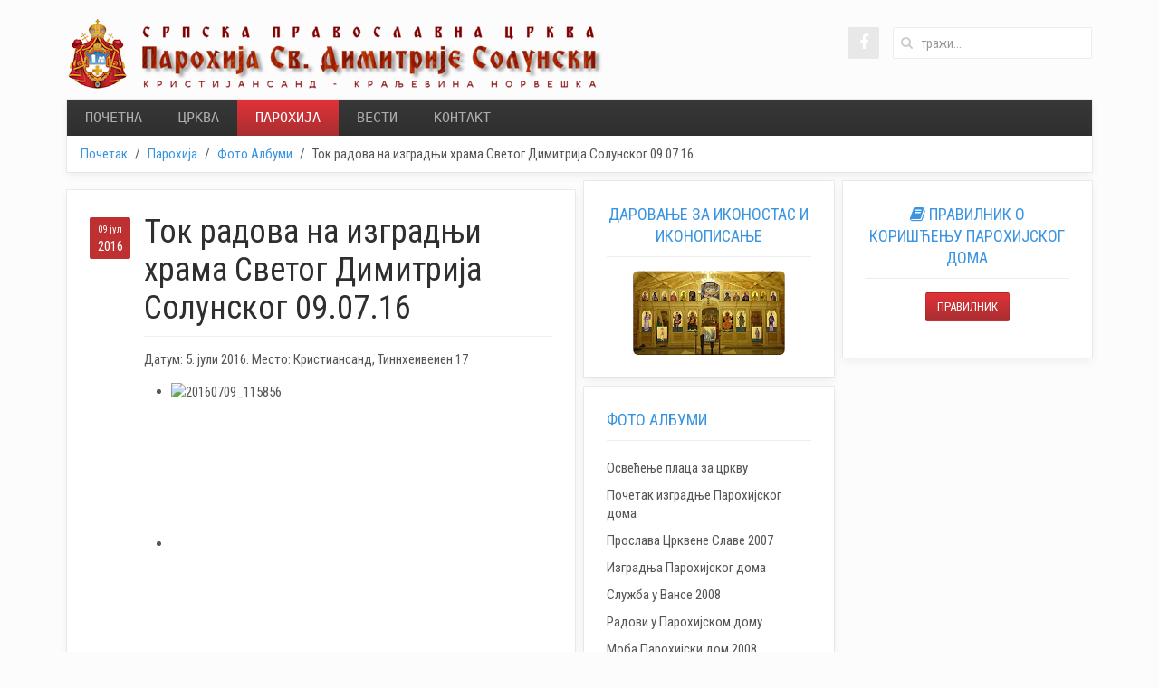

--- FILE ---
content_type: text/html; charset=utf-8
request_url: https://svetidimitrije.no/parohija/foto-albumi/197-tok-gradnja-crkve-20160709.html
body_size: 8514
content:
<!DOCTYPE HTML>
<html lang="sr-rs" dir="ltr"  data-config='{"twitter":1,"plusone":1,"facebook":1,"style":"a-def-copy"}'>

<head>
<meta charset="utf-8">
<meta http-equiv="X-UA-Compatible" content="IE=edge">
<meta name="viewport" content="width=device-width, initial-scale=1">
<base href="https://svetidimitrije.no/parohija/foto-albumi/197-tok-gradnja-crkve-20160709.html" />
	<meta name="author" content="Црквени Одбор" />
	<meta name="generator" content="Joomla! - Open Source Content Management" />
	<title>Ток радова на изградњи храма Светог Димитрија Солунског 09.07.16</title>
	<link href="https://svetidimitrije.no/component/search/?Itemid=218&amp;catid=14&amp;id=197&amp;format=opensearch" rel="search" title="Претрага Парохија Св. Димитрије Солунски" type="application/opensearchdescription+xml" />
	<link href="/templates/yoo_avenue/favicon.ico" rel="shortcut icon" type="image/vnd.microsoft.icon" />
	<link href="/cache/widgetkit/widgetkit-e9f709cd.css" rel="stylesheet" type="text/css" />
	<script src="/media/jui/js/jquery.min.js?e54a86aebf6b6e88430390c08a92309f" type="text/javascript"></script>
	<script src="/media/jui/js/jquery-noconflict.js?e54a86aebf6b6e88430390c08a92309f" type="text/javascript"></script>
	<script src="/media/jui/js/jquery-migrate.min.js?e54a86aebf6b6e88430390c08a92309f" type="text/javascript"></script>
	<script src="/cache/widgetkit/widgetkit-793587c6.js" type="text/javascript"></script>
	<script src="/media/jui/js/bootstrap.min.js?e54a86aebf6b6e88430390c08a92309f" type="text/javascript"></script>

<link rel="apple-touch-icon-precomposed" href="/templates/yoo_avenue/apple_touch_icon.png">
<link rel="stylesheet" href="/templates/yoo_avenue/styles/a-def-copy/css/bootstrap.css">
<link rel="stylesheet" href="/templates/yoo_avenue/styles/a-def-copy/css/theme.css">
<link rel="stylesheet" href="/templates/yoo_avenue/css/custom.css">
<script src="/templates/yoo_avenue/warp/vendor/uikit/js/uikit.js"></script>
<script src="/templates/yoo_avenue/warp/vendor/uikit/js/components/autocomplete.js"></script>
<script src="/templates/yoo_avenue/warp/vendor/uikit/js/components/search.js"></script>
<script src="/templates/yoo_avenue/warp/vendor/uikit/js/components/tooltip.js"></script>
<script src="/templates/yoo_avenue/warp/js/social.js"></script>
<script src="/templates/yoo_avenue/js/theme.js"></script>
  <script type="text/javascript" async="true" 
        id="tkf_embed" src="https://tockify.com/_tockify.embed.js">
</script>
</head>

<body class="tm-sidebar-a-right tm-sidebar-b-right tm-sidebars-2 tm-isblog">

    <div class="tm-page-bg">

        <div class="uk-container uk-container-center">

            <div class="tm-container">

                                <div class="tm-headerbar uk-clearfix uk-hidden-small">

                                        <a class="tm-logo" href="https://svetidimitrije.no">
	<img src="/images/c_banner_5.png" alt="" /></a>
                    
                                        <div class="tm-search uk-float-right">
                        
<form id="search-40" class="uk-search" action="/parohija/foto-albumi.html" method="post" role="search" data-uk-search="{'source': '/component/search/?tmpl=raw&amp;type=json&amp;ordering=&amp;searchphrase=all', 'param': 'searchword', 'msgResultsHeader': 'Резултати Претраге', 'msgMoreResults': 'Више резултата', 'msgNoResults': 'Резултати нису пронађени', flipDropdown: 1}">
	<input class="uk-search-field" type="text" name="searchword" placeholder="тражи...">
	<input type="hidden" name="task"   value="search">
	<input type="hidden" name="option" value="com_search">
	<input type="hidden" name="Itemid" value="218">
</form>
                    </div>
                    
                    <div class="uk-panel">
	<div class="tm-social-icon-buttons">
	<a href="https://www.facebook.com/sv.dimitrije.solunski.kristiansand" class="uk-icon-button uk-icon-facebook"></a>
</div></div>
                </div>
                
                                <div class="tm-top-block tm-grid-block">

                                        <nav class="tm-navbar uk-navbar">

                                                <ul class="uk-navbar-nav uk-hidden-small" data-uk-scrollspy-nav="{closest: 'li', smoothscroll: true}">
<li><a href="/">Почетна</a></li><li class="uk-parent" data-uk-dropdown="{preventflip:'y'}" aria-haspopup="true" aria-expanded="false"><a href="/crkva.html">Црква</a><div class="uk-dropdown uk-dropdown-navbar uk-dropdown-width-1"><div class="uk-grid uk-dropdown-grid"><div class="uk-width-1-1"><ul class="uk-nav uk-nav-navbar"><li><a href="/crkva/patrijarh.html">Патриjарх</a></li><li><a href="/crkva/episkop.html">Епископ</a></li><li><a href="/crkva/svete-tajne.html">Свете Тајне</a></li><li><a href="/crkva/o-postu.html">О Посту</a></li><li><a href="/crkva/o-molitvi.html">О Молитви</a></li><li><a href="/crkva/ponasanje-u-crkvi.html">Понашање у Цркви</a></li><li><a href="/crkva/srpski-manastiri.html">Српски Манастири</a></li><li><a href="/crkva/bogoslovlje.html">Богословље</a></li></ul></div></div></div></li><li class="uk-parent uk-active" data-uk-dropdown="{preventflip:'y'}" aria-haspopup="true" aria-expanded="false"><a href="#top">Парохија</a><div class="uk-dropdown uk-dropdown-navbar uk-dropdown-width-1"><div class="uk-grid uk-dropdown-grid"><div class="uk-width-1-1"><ul class="uk-nav uk-nav-navbar"><li><a href="/parohija/crkveni-odbor.html">Црквени Одбор</a></li><li><a href="/parohija/misija-odbora.html">Мисија Црквеног Одбора</a></li><li><a href="/parohija/sv-dimitrije-solunski.html">Св. Димитрије Солунски</a></li><li><a href="/parohija/zitije-sv-dimitrija-solunskog.html">Житије Св.Димитрија Солунског</a></li><li><a href="/parohija/uplata-parohijala.html">Уплата Парохијала</a></li><li><a href="/parohija/izgradnja-crkve.html">Изградња наше цркве</a></li><li><a href="/parohija/clanstvo.html">Учланите се у парохију</a></li><li><a href="/parohija/pristupnica.html">Приступница</a></li><li><a href="/parohija/folklor-prijave.html">Пријаве за фолклор</a></li><li><a href="/parohija/raspored-bogosluzenja.html"> Распоред Богослужења</a></li><li class="uk-active"><a href="/parohija/foto-albumi.html">Фото Албуми</a></li><li><a href="/parohija/citulje.html">Читуље</a></li><li><a href="/parohija/narudzbenica-za-citulju.html">Наруџбеница за читуљу</a></li><li><a href="/parohija/darovanje-za-ikonostas-i-ikonopisanje.html">Даровање за иконостас и иконописање</a></li><li><a href="http://svetidimitrije.no/files/pravilnik_o_koriscenju_parohijskog_doma.pdf">Правилник о коришћењу Парохијског дома</a></li></ul></div></div></div></li><li><a href="/vesti.html">Вести</a></li><li><a href="/kontakt.html">Контакт</a></li></ul>                        
                                                <a href="#offcanvas" class="uk-navbar-toggle uk-visible-small" data-uk-offcanvas></a>
                        
                                                <div class="uk-navbar-content uk-navbar-center uk-visible-small"><a class="tm-logo-small" href="https://svetidimitrije.no">
	<img src="/images/spc-60.png" alt="" class="uk-responsive-height"></a></div>
                        
                    </nav>
                    
                                        <div class="tm-toolbar uk-clearfix uk-hidden-small">

                                                <div class="uk-float-left"><div class="uk-panel"><ul class="uk-breadcrumb"><li><a href="/">Почетак</a></li><li><a href="/parohija.html">Парохија</a></li><li><a href="/parohija/foto-albumi.html">Фото Албуми</a></li><li class="uk-active"><span>Ток радова на изградњи храма Светог Димитрија Солунског 09.07.16</span></li></ul></div></div>
                        
                                                <div class="uk-float-right"><div class="uk-panel"></div></div>
                        
                    </div>
                    
                </div>
                
                
                
                                <div class="tm-middle uk-grid" data-uk-grid-match>

                                        <div class="tm-main uk-width-medium-1-2">

                        
                                                <main class="tm-content">

                            
                            <div id="system-message-container">
</div>
<article class="uk-article tm-article" data-permalink="http://svetidimitrije.no/parohija/foto-albumi/197-tok-gradnja-crkve-20160709.html">

    
    <div class="tm-article-content  tm-article-date-true">

                <div class="tm-article-date">
            <span class="tm-article-date-day">09 јул</span><span class="tm-article-date-year">2016</span>        </div>
        
                <h1 class="uk-article-title">
                            Ток радова на изградњи храма Светог Димитрија Солунског 09.07.16                    </h1>
        
        
        
        
        
        <div>
            
<p>
  Датум: 5. јули 2016. Место: Кристиансанд, Тиннхеивеиен 17 
  
<div id="gallery-125-696cb28564f21" class="wk-slideshow wk-slideshow-default" data-widgetkit="slideshow" data-options='{"lightbox":0,"index":0,"buttons":1,"navigation":1,"style":"default","width":"auto","height":"auto","autoplay":1,"order":"default","interval":5000,"duration":500,"slices":20,"animated":"fade","caption_animation_duration":500}'>
	<div>
		<ul class="slides">

			            
				
						
					<li><img src="/cache/widgetkit/gallery/125/20160709_115856-b1a914d22f.jpg" width="979" height="734" alt="20160709_115856" /></li>
								
							            
				
						
					<li><img src="[data-uri]" data-src="/cache/widgetkit/gallery/125/20160709_115902-b8021eb926.jpg" width="979" height="734" alt="20160709_115902" /></li>
								
							            
				
						
					<li><img src="[data-uri]" data-src="/cache/widgetkit/gallery/125/20160709_115906-12664b89ab.jpg" width="979" height="734" alt="20160709_115906" /></li>
								
							            
				
						
					<li><img src="[data-uri]" data-src="/cache/widgetkit/gallery/125/20160709_115910-6856f20727.jpg" width="979" height="734" alt="20160709_115910" /></li>
								
							            
				
						
					<li><img src="[data-uri]" data-src="/cache/widgetkit/gallery/125/20160709_123949-d07a6ffe72.jpg" width="979" height="734" alt="20160709_123949" /></li>
								
							            
				
						
					<li><img src="[data-uri]" data-src="/cache/widgetkit/gallery/125/20160709_124005-940da680b0.jpg" width="979" height="734" alt="20160709_124005" /></li>
								
							            
				
						
					<li><img src="[data-uri]" data-src="/cache/widgetkit/gallery/125/20160709_124011-63e8c77435.jpg" width="979" height="734" alt="20160709_124011" /></li>
								
							            
				
						
					<li><img src="[data-uri]" data-src="/cache/widgetkit/gallery/125/20160709_124018-bc2ebc73d4.jpg" width="979" height="734" alt="20160709_124018" /></li>
								
							            
				
						
					<li><img src="[data-uri]" data-src="/cache/widgetkit/gallery/125/IMG_9338џ-96873b22e1.JPG" width="640" height="480" alt="IMG_9338џ" /></li>
								
							            
				
						
					<li><img src="[data-uri]" data-src="/cache/widgetkit/gallery/125/IMG_9340џ-d7368eb759.JPG" width="640" height="480" alt="IMG_9340џ" /></li>
								
							            
				
						
					<li><img src="[data-uri]" data-src="/cache/widgetkit/gallery/125/IMG_9341џ-52c1075e58.JPG" width="640" height="480" alt="IMG_9341џ" /></li>
								
							            
				
						
					<li><img src="[data-uri]" data-src="/cache/widgetkit/gallery/125/IMG_9342а-debeff7317.JPG" width="640" height="480" alt="IMG_9342а" /></li>
								
										
		</ul>
        <div class="next"></div><div class="prev"></div>		<div class="caption"></div><ul class="captions"><li></li><li></li><li></li><li></li><li></li><li></li><li></li><li></li><li></li><li></li><li></li><li></li></ul>
	</div>
	<ul class="nav"><li><span></span></li><li><span></span></li><li><span></span></li><li><span></span></li><li><span></span></li><li><span></span></li><li><span></span></li><li><span></span></li><li><span></span></li><li><span></span></li><li><span></span></li><li><span></span></li></ul></div>
	

</p>  
<p>
</p>  
         </div>

        
        
        
    </div>

    
    
</article>
                        </main>
                        
                        
                    </div>
                    
                                                                                                    <aside class="tm-sidebar-a uk-width-medium-1-4"><div class="uk-panel uk-panel-header uk-text-center"><h3 class="uk-panel-title">Даровање за иконостас и иконописање</h3>
	<a href="/parohija/darovanje-za-ikonostas-i-ikonopisanje.html"><img class="img-rounded" src="/images/ikonostas168_100.png" alt="" /></a>
</div>
<div class="uk-panel uk-panel-header class="uk-panel uk-panel-header uk-nav uk-nav-parent-icon uk-nav-side uk-li uk-li-active" data-uk-nav="{}"
"><h3 class="uk-panel-title">Фото Албуми</h3><ul class="category-moduleclass=&quot;uk-panel uk-panel-header uk-nav uk-nav-parent-icon uk-nav-side uk-li uk-li-active&quot; data-uk-nav=&quot;{}&quot;
 mod-list">
						<li>
									<a class="mod-articles-category-title " href="/parohija/foto-albumi/76-osvestenje-placa-za-crkvu.html">Освећење плаца за цркву</a>
				
				
				
				
				
				
				
							</li>
					<li>
									<a class="mod-articles-category-title " href="/parohija/foto-albumi/88-pocetak-izgradnje-parohijskom-doma-2008.html">Почетак изградње Парохијског дома</a>
				
				
				
				
				
				
				
							</li>
					<li>
									<a class="mod-articles-category-title " href="/parohija/foto-albumi/78-proslava-crkvene-slave-2007.html">Прослава Црквене Славе 2007</a>
				
				
				
				
				
				
				
							</li>
					<li>
									<a class="mod-articles-category-title " href="/parohija/foto-albumi/84-izgradnja-parohijskog-doma.html">Изградња Парохијског дома</a>
				
				
				
				
				
				
				
							</li>
					<li>
									<a class="mod-articles-category-title " href="/parohija/foto-albumi/95-sluzba-u-vanse-2008.html">Служба у Вансе 2008</a>
				
				
				
				
				
				
				
							</li>
					<li>
									<a class="mod-articles-category-title " href="/parohija/foto-albumi/82-radovi-u-parohijskom-domu-2008.html">Радови у Парохијском дому </a>
				
				
				
				
				
				
				
							</li>
					<li>
									<a class="mod-articles-category-title " href="/parohija/foto-albumi/85-moba-parohijski-dom.html">Моба Парохијски дом 2008</a>
				
				
				
				
				
				
				
							</li>
					<li>
									<a class="mod-articles-category-title " href="/parohija/foto-albumi/81-prvo-krstenje-u-parohijskom-domu.html">Прво Крштење у Парохијском дому</a>
				
				
				
				
				
				
				
							</li>
					<li>
									<a class="mod-articles-category-title " href="/parohija/foto-albumi/86-proslava-crkvene-slave-2008.html">Прослава Црквене Славе 2008</a>
				
				
				
				
				
				
				
							</li>
					<li>
									<a class="mod-articles-category-title " href="/parohija/foto-albumi/96-svetosavska-proslava-u-algardu-2009.html">Светосавска Прослава у Олгорду 2009</a>
				
				
				
				
				
				
				
							</li>
					<li>
									<a class="mod-articles-category-title " href="/parohija/foto-albumi/93-sluzba-u-sandnesu-18-04-2009.html">Служба у Санднесу 2009</a>
				
				
				
				
				
				
				
							</li>
					<li>
									<a class="mod-articles-category-title " href="/parohija/foto-albumi/79-proslava-crkvene-slave-2009.html">Прослава Црквене Славе 2009</a>
				
				
				
				
				
				
				
							</li>
					<li>
									<a class="mod-articles-category-title " href="/parohija/foto-albumi/80-proslava-crkvene-slave-2010.html">Прослава Црквене Славе 2010</a>
				
				
				
				
				
				
				
							</li>
					<li>
									<a class="mod-articles-category-title " href="/parohija/foto-albumi/83-loppemarked.html">Loppemarked</a>
				
				
				
				
				
				
				
							</li>
					<li>
									<a class="mod-articles-category-title " href="/parohija/foto-albumi/98-vaskrs-u-kristiansandu-2011.html">Васкрс у Кристијансанду 2011</a>
				
				
				
				
				
				
				
							</li>
					<li>
									<a class="mod-articles-category-title " href="/parohija/foto-albumi/87-radovi-na-parohijskom-domu-2011.html">Радови на Парохијском дому  2011</a>
				
				
				
				
				
				
				
							</li>
					<li>
									<a class="mod-articles-category-title " href="/parohija/foto-albumi/92-proslava-crkvene-slave-2011.html">Прослава Црквене Славе 2011</a>
				
				
				
				
				
				
				
							</li>
					<li>
									<a class="mod-articles-category-title " href="/parohija/foto-albumi/97-temelji-hrama.html">Темељи Храма</a>
				
				
				
				
				
				
				
							</li>
					<li>
									<a class="mod-articles-category-title " href="/parohija/foto-albumi/124-farbanje-parohijskog-doma-02-05-2015.html">Фарбање парохијског дома 02.05.2015</a>
				
				
				
				
				
				
				
							</li>
					<li>
									<a class="mod-articles-category-title " href="/parohija/foto-albumi/148-mitrovdan-kristiansand-2015.html">Митровдан у Кристиансанду 2015. године</a>
				
				
				
				
				
				
				
							</li>
					<li>
									<a class="mod-articles-category-title " href="/parohija/foto-albumi/158-lyngdal-20160201.html">Lyngdal_20160201</a>
				
				
				
				
				
				
				
							</li>
					<li>
									<a class="mod-articles-category-title " href="/parohija/foto-albumi/160-kristiansand-20160107.html">Kristiansand_20160107</a>
				
				
				
				
				
				
				
							</li>
					<li>
									<a class="mod-articles-category-title " href="/parohija/foto-albumi/164-svetisava-1-kristiansand.html">Литургија на дан Светог Саве</a>
				
				
				
				
				
				
				
							</li>
					<li>
									<a class="mod-articles-category-title " href="/parohija/foto-albumi/165-svetisava-1-kristiansand-2.html">Прослава и приредба на дан Светог Саве</a>
				
				
				
				
				
				
				
							</li>
					<li>
									<a class="mod-articles-category-title " href="/parohija/foto-albumi/186-tok-gradnja-crkve-2060416.html">Ток радова на изградњи храма Светог Димитрија Солунског </a>
				
				
				
				
				
				
				
							</li>
					<li>
									<a class="mod-articles-category-title " href="/parohija/foto-albumi/189-tok-gradnja-crkve-20160601.html">Ток радова на изградњи храма Светог Димитрија Солунског 01.06.16</a>
				
				
				
				
				
				
				
							</li>
					<li>
									<a class="mod-articles-category-title " href="/parohija/foto-albumi/190-tok-gradnja-crkve-20160602.html">Ток радова на изградњи храма Светог Димитрија Солунског 22.06.16</a>
				
				
				
				
				
				
				
							</li>
					<li>
									<a class="mod-articles-category-title " href="/parohija/foto-albumi/191-tok-gradnja-crkve-20160603.html">Ток радова на изградњи храма Светог Димитрија Солунског 26.06.16 </a>
				
				
				
				
				
				
				
							</li>
					<li>
									<a class="mod-articles-category-title " href="/parohija/foto-albumi/194-tok-gradnja-crkve-20160704.html">Ток радова на изградњи храма Светог Димитрија Солунског 04.07.16 </a>
				
				
				
				
				
				
				
							</li>
					<li>
									<a class="mod-articles-category-title " href="/parohija/foto-albumi/195-tok-gradnja-crkve-20160705.html">Ток радова на изградњи храма Светог Димитрија Солунског 05.07.16</a>
				
				
				
				
				
				
				
							</li>
					<li>
									<a class="mod-articles-category-title active" href="/parohija/foto-albumi/197-tok-gradnja-crkve-20160709.html">Ток радова на изградњи храма Светог Димитрија Солунског 09.07.16</a>
				
				
				
				
				
				
				
							</li>
					<li>
									<a class="mod-articles-category-title " href="/parohija/foto-albumi/199-tok-gradnja-crkve-20160716.html">Ток радова на изградњи храма Светог Димитрија Солунског 16.07.16</a>
				
				
				
				
				
				
				
							</li>
					<li>
									<a class="mod-articles-category-title " href="/parohija/foto-albumi/202-tok-gradnja-crkve-20160805.html">Ток радова на изградњи храма Светог Димитрија Солунског 05.08.16</a>
				
				
				
				
				
				
				
							</li>
					<li>
									<a class="mod-articles-category-title " href="/parohija/foto-albumi/204-tok-gradnja-crkve-20160809.html">Ток радова на изградњи храма Светог Димитрија Солунског 09.08.16</a>
				
				
				
				
				
				
				
							</li>
					<li>
									<a class="mod-articles-category-title " href="/parohija/foto-albumi/205-tok-gradnja-crkve-20160816.html">Ток радова на изградњи храма Светог Димитрија Солунског 16.08.16</a>
				
				
				
				
				
				
				
							</li>
					<li>
									<a class="mod-articles-category-title " href="/parohija/foto-albumi/206-tok-gradnja-crkve-20160818.html">Ток радова на изградњи храма Светог Димитрија Солунског 18.08.16</a>
				
				
				
				
				
				
				
							</li>
					<li>
									<a class="mod-articles-category-title " href="/parohija/foto-albumi/209-tok-gradnja-crkve-20160825.html">Ток радова на изградњи храма Светог Димитрија Солунског 25.08.16</a>
				
				
				
				
				
				
				
							</li>
					<li>
									<a class="mod-articles-category-title " href="/parohija/foto-albumi/210-tok-gradnja-crkve-20160831.html">Ток радова на изградњи храма Светог Димитрија Солунског 31.08.16</a>
				
				
				
				
				
				
				
							</li>
					<li>
									<a class="mod-articles-category-title " href="/parohija/foto-albumi/213-tok-gradnja-crkve-20160909.html">Ток радова на изградњи храма Светог Димитрија Солунског 09.09.16</a>
				
				
				
				
				
				
				
							</li>
					<li>
									<a class="mod-articles-category-title " href="/parohija/foto-albumi/214-tok-gradnja-crkve-20160913.html">Ток радова на изградњи храма Светог Димитрија Солунског 13.09.16</a>
				
				
				
				
				
				
				
							</li>
					<li>
									<a class="mod-articles-category-title " href="/parohija/foto-albumi/216-tok-gradnja-crkve-20160918.html">Ток радова на изградњи храма Светог Димитрија Солунског 18.09.16</a>
				
				
				
				
				
				
				
							</li>
					<li>
									<a class="mod-articles-category-title " href="/parohija/foto-albumi/218-tok-gradnja-crkve-20161016.html">Ток радова на изградњи храма Светог Димитрија Солунског 16.10.16</a>
				
				
				
				
				
				
				
							</li>
					<li>
									<a class="mod-articles-category-title " href="/parohija/foto-albumi/251-bozic-2018-kristiansand.html">Бадње вече и Божић у Kристиансанду 2018</a>
				
				
				
				
				
				
				
							</li>
					<li>
									<a class="mod-articles-category-title " href="/parohija/foto-albumi/252-bozic-2018-olgord.html">Бадње вече и Божић у Олгорду 2018</a>
				
				
				
				
				
				
				
							</li>
					<li>
									<a class="mod-articles-category-title " href="/parohija/foto-albumi/269-ikonostas-septembar-2018.html">Градња иконостаса 2018.</a>
				
				
				
				
				
				
				
							</li>
					<li>
									<a class="mod-articles-category-title " href="/parohija/foto-albumi/272-ikonostas-novembar-2019.html">Градња иконостаса 2018. </a>
				
				
				
				
				
				
				
							</li>
			</ul>
</div>
<div class="uk-panel uk-panel-header"><h3 class="uk-panel-title">Подизбор</h3><ul class="uk-nav uk-nav-parent-icon uk-nav-side" data-uk-nav="{}" data-uk-scrollspy-nav="{closest: 'li', smoothscroll: true}">
<li><a href="/parohija/crkveni-odbor.html">Црквени Одбор</a></li><li><a href="/parohija/misija-odbora.html">Мисија Црквеног Одбора</a></li><li><a href="/parohija/sv-dimitrije-solunski.html">Св. Димитрије Солунски</a></li><li><a href="/parohija/zitije-sv-dimitrija-solunskog.html">Житије Св.Димитрија Солунског</a></li><li><a href="/parohija/uplata-parohijala.html">Уплата Парохијала</a></li><li><a href="/parohija/izgradnja-crkve.html">Изградња наше цркве</a></li><li><a href="/parohija/clanstvo.html">Учланите се у парохију</a></li><li><a href="/parohija/pristupnica.html">Приступница</a></li><li><a href="/parohija/folklor-prijave.html">Пријаве за фолклор</a></li><li><a href="/parohija/raspored-bogosluzenja.html"> Распоред Богослужења</a></li><li class="uk-active"><a href="#top">Фото Албуми</a></li><li><a href="/parohija/citulje.html">Читуље</a></li><li><a href="/parohija/narudzbenica-za-citulju.html">Наруџбеница за читуљу</a></li><li><a href="/parohija/darovanje-za-ikonostas-i-ikonopisanje.html">Даровање за иконостас и иконописање</a></li><li><a href="http://svetidimitrije.no/files/pravilnik_o_koriscenju_parohijskog_doma.pdf">Правилник о коришћењу Парохијског дома</a></li></ul></div>
<div class="uk-panel uk-panel-header uk-text-center"><h3 class="uk-panel-title">МОЛИТВА ГОСПОДЊА</h3>
	<img src="/images/isus.png" alt="МОЛИТВА ГОСПОДЊА" title="МОЛИТВА ГОСПОДЊА">

<p>
Оче наш, који си на небесима,<br class="uk-hidden-small">
да се свети име Твоје,<br class="uk-hidden-small">
да дође царство Твоје,<br class="uk-hidden-small">
да буде воља Твоја и на земљи као на небу;<br class="uk-hidden-small">
хлеб наш насушни дај нам данас;<br class="uk-hidden-small">
и опрости нам дугове наше<br class="uk-hidden-small">
као што и ми опраштамо дужницима својим;<br class="uk-hidden-small">
и не уведи нас у искушење,<br class="uk-hidden-small">
но избави нас од злога. Амин.</p>
</div>
<div class="uk-panel uk-panel-box uk-panel-box-primary uk-text-center"><h3 class="uk-panel-title">10 КРУНА НА ДАН</h3>
	<a class="uk-display-block" href="/parohija/izgradnja-crkve.html"><img src="/images/10-kroner.png" alt="10 круна" title="АКЦИЈА 10 КРУНА НА ДАН" width="80" height="80"></a>
<p>Помогните започету акцију градње цркве учешћем у акцији „10 круна на дан“</p>
<p><a class="uk-button" href="/parohija/izgradnja-crkve.html">Прочитајте више</a></p>

</div>
<div class="uk-panel uk-panel-box"><h3 class="uk-panel-title">Медији</h3>
	<ul class="uk-list">
<li><a href="http://www.blic.rs/">Блиц</a></li>
<li><a href="http://www.frvesti.com/">Вести</a></li>
<li><a href="http://www.novosti.rs">Вечерње Новости</a></li>
<li><a href="http://www.glas-javnosti.rs/">Глас Јавности</a></li>
<li><a href="http://www.danas.rs">Данас</a></li>
<li><a href="http://www.dverisrpske.com/">Двери српске</a></li>
<li><a href="http://www.dnevnik.rs/">Дневник</a></li>
<li><a href="http://www.mc.rs">Медија Центар Београд</a></li>
<li><a href="http://www.politika.rs/">Политика</a></li>
<li><a href="http://www.svetigora.com/">Радио Светигора</a></li>
<li><a href="http://www.rts.rs/">РТС</a></li>
</ul></div></aside>
                                                                                <aside class="tm-sidebar-b uk-width-medium-1-4"><div class="uk-panel uk-panel-header uk-text-center"><h3 class="uk-panel-title"><i class="uk-icon-book"></i> Правилник о коришћењу Парохијског дома</h3>
	<p></p>
<p></p>
<div><a class="uk-button uk-button-primary" href="/files/pravilnik_o_koriscenju_parohijskog_doma.pdf">Правилник</a></div>
<p></p>
<p></p></div></aside>
                                        
                </div>
                
                
                                <div class="tm-block-bottom">

                    
                                        <section class="tm-bottom-c uk-grid tm-grid-block" data-uk-grid-match="{target:'> div > .uk-panel'}">
<div class="uk-width-1-1 uk-width-medium-1-4"><div class="uk-panel uk-panel-header">
	<h3 class="uk-panel-title">Радно време</h3>

<p>Парохијски дом у Кристијансанду <br class="uk-hidden-small" />
је отворен у следећим терминима:</p>

<p>Пон, Сре, Петак: <strong>8:00 до 15:00</strong> <br class="uk-hidden-small" />
Недељом и празницима: <strong>09:00 до 13:00</strong><br class="uk-hidden-small" />
<br class="uk-hidden-small" />Телефон: <strong>38 06 37 84</strong><br class="uk-hidden-small" />
Мобилни: <strong>926 805 84</strong></p>
<p><a class="uk-button uk-button-primary" href="/kontakt.html">Контактирајте нас</a></p></div></div>

<div class="uk-width-1-1 uk-width-medium-1-4"><div class="uk-panel uk-panel-header">
	<h3 class="uk-panel-title">Адреса</h3>

<ul class="uk-list uk-list-line tm-list-image">
	<li class="uk-clearfix">
		<h3 class="uk-margin-remove">Hl. Demetrios av Thessaloniki</h3>
		<span class="uk-text-muted">Tinnheiveien 17<br class="uk-hidden-small">N-4629 Kristiansand</span>
	</li>
	<li class="uk-clearfix">
		<h3 class="uk-margin-remove">Serbiska Ortodoxa Kyrkan St Sava</h3>
		<span class="uk-text-muted">Eparhija Britansko-Skandinavska<br class="uk-hidden-small">Bägerstavägen 68<br class="uk-hidden-small">120 47 Enskede Gård<br class="uk-hidden-small">S-Stockholm</span>
	</li>
</ul></div></div>

<div class="uk-width-1-1 uk-width-medium-1-4"><div class="uk-panel uk-panel-header uk-text-center">
	<p><a href="https://www.google.no/maps/place/Tinnheiveien+17,+4629+Kristiansand/@58.1452122,7.9568022,17z/data=!3m1!4b1!4m2!3m1!1s0x463802953def47cf:0xddc42806ad85b370?hl=en"><img src="/images/map3.png" width="198px" alt=""></a></p>

<p class="uk-text-muted">Пронађите нас</p>

<div class="uk-button-group">
<a class="uk-button" href="/kontakt.html"><i class="uk-icon-envelope"></i></a>
<a class="uk-button" href="https://www.google.no/maps/place/Tinnheiveien+17,+4629+Kristiansand/@58.1452122,7.9568022,17z/data=!3m1!4b1!4m2!3m1!1s0x463802953def47cf:0xddc42806ad85b370?hl=en"><i class="uk-icon-map-marker"></i></a>
<a class="uk-button" href="/kontakt.html"><i class="uk-icon-phone"></i></a>
</div></div></div>

<div class="uk-width-1-1 uk-width-medium-1-4"><div class="uk-panel uk-panel-header">
	<h3 class="uk-panel-title">Православље</h3>

<ul class="uk-list uk-list-line">
<li><a href="http://www.spc.rs/">Српска Православна Црква</a></li>
  <li><a href="http://www.hramsvetogsave.com/">Храм Светог Саве</a></li> 
  <li><a href="http://www.pravoslavlje.rs/">Новине Српске Патријаршије</a></li>
  <li><a href="http://www.zaduzbine-nemanjica.rs/">Задужбине Немањића</a></li>
  <li><a href="http://www.svetigora.com/">Радио Светигора</a></li>
  <li><a href="http://www.crkvenikalendar.com/">Црквени Календар</a></li>
  <li><a href="http://www.vasilijeostroski.no/">Парохија Св. Василије Острошки</a></li>
</ul></div></div>
</section>
                    
                                        <footer class="tm-footer">

                                                <a class="tm-totop-scroller" data-uk-smooth-scroll href="#"></a>
                        
                        <div class="uk-panel">
	<div class="uk-grid">
<div class="uk-width-medium-1-2 uk-container-center">
    <div class="uk-panel">
      <i>Сва права задржана</i> &copy; Парохија Св. Димитрије Солунски<br class="uk-hidden-small"><span class="uk-text-muted"><a href="http://w2.brreg.no/enhet/sok/detalj.jsp?orgnr=990078351">Org. nr. 990 078 351</a><br class="uk-hidden-small"></span><span class="uk-text-muted">Кристијансанд, Краљевина Норвешка</span>  
     </div>
</div>
<div class="uk-width-medium-1-2 uk-container-center">
    <div class="uk-panel">
      <i>Copyright</i> &copy; Hl. Demetrios av Thessaloniki<br class="uk-hidden-small"><span class="uk-text-muted"><a href="http://w2.brreg.no/enhet/sok/detalj.jsp?orgnr=990078351">Org. nr. 990 078 351</a></span><br class="uk-hidden-small"><span class="uk-text-muted">Kristiansand, Norge</span> 
     </div>
</div>
</div>
</div>
                    </footer>
                    
                </div>
                
            </div>

        </div>

    </div>

    
        <div id="offcanvas" class="uk-offcanvas">
        <div class="uk-offcanvas-bar"><ul class="uk-nav uk-nav-offcanvas">
<li><a href="/">Почетна</a></li><li class="uk-parent"><a href="/crkva.html">Црква</a><ul class="uk-nav-sub"><li><a href="/crkva/patrijarh.html">Патриjарх</a></li><li><a href="/crkva/episkop.html">Епископ</a></li><li><a href="/crkva/svete-tajne.html">Свете Тајне</a></li><li><a href="/crkva/o-postu.html">О Посту</a></li><li><a href="/crkva/o-molitvi.html">О Молитви</a></li><li><a href="/crkva/ponasanje-u-crkvi.html">Понашање у Цркви</a></li><li><a href="/crkva/srpski-manastiri.html">Српски Манастири</a></li><li><a href="/crkva/bogoslovlje.html">Богословље</a></li></ul></li><li class="uk-parent uk-active"><a href="/parohija.html">Парохија</a><ul class="uk-nav-sub"><li><a href="/parohija/crkveni-odbor.html">Црквени Одбор</a></li><li><a href="/parohija/misija-odbora.html">Мисија Црквеног Одбора</a></li><li><a href="/parohija/sv-dimitrije-solunski.html">Св. Димитрије Солунски</a></li><li><a href="/parohija/zitije-sv-dimitrija-solunskog.html">Житије Св.Димитрија Солунског</a></li><li><a href="/parohija/uplata-parohijala.html">Уплата Парохијала</a></li><li><a href="/parohija/izgradnja-crkve.html">Изградња наше цркве</a></li><li><a href="/parohija/clanstvo.html">Учланите се у парохију</a></li><li><a href="/parohija/pristupnica.html">Приступница</a></li><li><a href="/parohija/folklor-prijave.html">Пријаве за фолклор</a></li><li><a href="/parohija/raspored-bogosluzenja.html"> Распоред Богослужења</a></li><li class="uk-active"><a href="/parohija/foto-albumi.html">Фото Албуми</a></li><li><a href="/parohija/citulje.html">Читуље</a></li><li><a href="/parohija/narudzbenica-za-citulju.html">Наруџбеница за читуљу</a></li><li><a href="/parohija/darovanje-za-ikonostas-i-ikonopisanje.html">Даровање за иконостас и иконописање</a></li><li><a href="http://svetidimitrije.no/files/pravilnik_o_koriscenju_parohijskog_doma.pdf">Правилник о коришћењу Парохијског дома</a></li></ul></li><li><a href="/vesti.html">Вести</a></li><li><a href="/kontakt.html">Контакт</a></li></ul></div>
    </div>
    
</body>
</html>

--- FILE ---
content_type: text/html; charset=utf-8
request_url: https://accounts.google.com/o/oauth2/postmessageRelay?parent=https%3A%2F%2Fsvetidimitrije.no&jsh=m%3B%2F_%2Fscs%2Fabc-static%2F_%2Fjs%2Fk%3Dgapi.lb.en.2kN9-TZiXrM.O%2Fd%3D1%2Frs%3DAHpOoo_B4hu0FeWRuWHfxnZ3V0WubwN7Qw%2Fm%3D__features__
body_size: 160
content:
<!DOCTYPE html><html><head><title></title><meta http-equiv="content-type" content="text/html; charset=utf-8"><meta http-equiv="X-UA-Compatible" content="IE=edge"><meta name="viewport" content="width=device-width, initial-scale=1, minimum-scale=1, maximum-scale=1, user-scalable=0"><script src='https://ssl.gstatic.com/accounts/o/2580342461-postmessagerelay.js' nonce="gf4goRoAokcGXS0v6kz_cw"></script></head><body><script type="text/javascript" src="https://apis.google.com/js/rpc:shindig_random.js?onload=init" nonce="gf4goRoAokcGXS0v6kz_cw"></script></body></html>